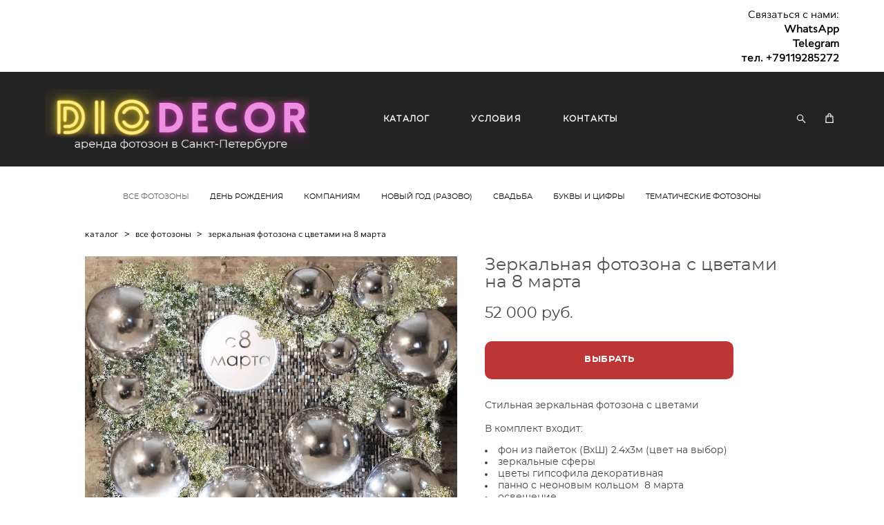

--- FILE ---
content_type: text/css
request_url: https://diodecor.com/css/css_user.css?v=46.522
body_size: 231
content:
.shop-product .shop-bread-crumbs {
font-size: 14px;
}
.shop-cart .shop-cart-title {font-size: 15px;} 
.shop-cart .shop-cart-grid th {font-size: 15px;} 
.shop-cart .shop-cart-grid td {font-size: 15px;} 
.shop-cart-info-title, .shop-cart-order-title {font-size: 15px;} 

.shop-product a:link, .shop-product a:visited {
  color: black;
  text-decoration: none;
}